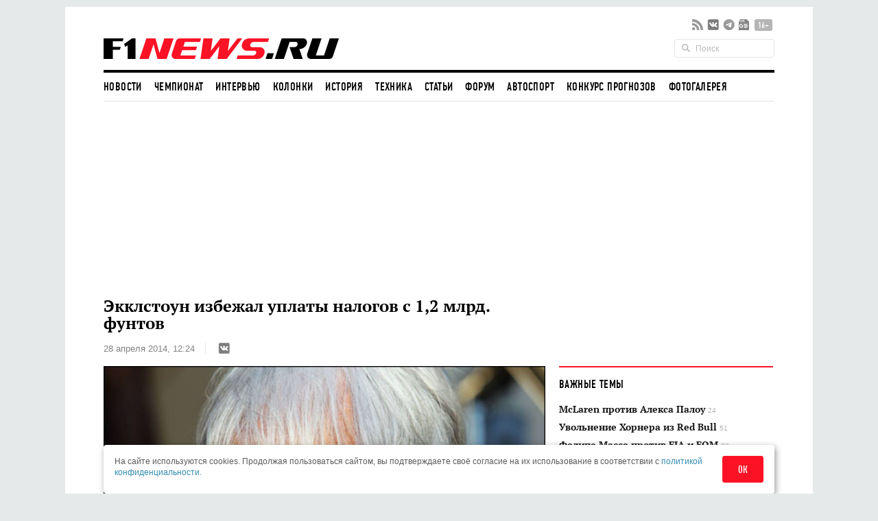

--- FILE ---
content_type: text/html; charset=utf-8
request_url: https://www.google.com/recaptcha/api2/aframe
body_size: 265
content:
<!DOCTYPE HTML><html><head><meta http-equiv="content-type" content="text/html; charset=UTF-8"></head><body><script nonce="ymtsOMz4IMyxNLNnxpnrjg">/** Anti-fraud and anti-abuse applications only. See google.com/recaptcha */ try{var clients={'sodar':'https://pagead2.googlesyndication.com/pagead/sodar?'};window.addEventListener("message",function(a){try{if(a.source===window.parent){var b=JSON.parse(a.data);var c=clients[b['id']];if(c){var d=document.createElement('img');d.src=c+b['params']+'&rc='+(localStorage.getItem("rc::a")?sessionStorage.getItem("rc::b"):"");window.document.body.appendChild(d);sessionStorage.setItem("rc::e",parseInt(sessionStorage.getItem("rc::e")||0)+1);localStorage.setItem("rc::h",'1769286940353');}}}catch(b){}});window.parent.postMessage("_grecaptcha_ready", "*");}catch(b){}</script></body></html>

--- FILE ---
content_type: application/javascript; charset=UTF-8
request_url: https://w.rulive.ru/show/std?scid=185&sc=rulive_div&ref=&loc=https%3A%2F%2Fwww.f1news.ru%2Fnews%2Ff1-94106.html&tuid=2u5rnscnbja0000
body_size: 3509
content:
var iframe = document.createElement("iframe");
iframe.setAttribute("src", "https://w.rulive.ru/wrapper?id=rulive_div");
iframe.setAttribute("marginWidth", "0");
iframe.setAttribute("marginHeight", "0");
iframe.setAttribute("frameBorder", "0");
iframe.setAttribute("width", "100%");
iframe.setAttribute("height", "100%");
iframe.setAttribute("style", "margin:0;padding:0;border:none; width: 100%; height: 100%");
iframe.setAttribute("scroll", "no");
iframe.onload = () => {iframe.contentWindow.postMessage({"appearance":"inread","baseURL":"https://w.rulive.ru/","canSwitch":false,"contentURLs":["https://rutube.ru/play/embed/180f3b0bb05816bbe46ffaaa96e4d6ef?sid=329c03d9-2a5c-4c30-91e3-0e7bae7d32bf%3A8f87b2c138cece6f4e6ca62fe2fb44cd","https://rutube.ru/play/embed/e37c14b500b40a423391fae65e0fb821?sid=329c03d9-2a5c-4c30-91e3-0e7bae7d32bf%3A8f87b2c138cece6f4e6ca62fe2fb44cd","https://rutube.ru/play/embed/854f4201ad448bf0c419f986c82ee03b?sid=329c03d9-2a5c-4c30-91e3-0e7bae7d32bf%3A8f87b2c138cece6f4e6ca62fe2fb44cd","https://rutube.ru/play/embed/d8ea9524bca888502508186a348ab653?sid=329c03d9-2a5c-4c30-91e3-0e7bae7d32bf%3A8f87b2c138cece6f4e6ca62fe2fb44cd","https://rutube.ru/play/embed/d96794099f64b8e4baab1395e95d7bf9?sid=329c03d9-2a5c-4c30-91e3-0e7bae7d32bf%3A8f87b2c138cece6f4e6ca62fe2fb44cd","https://rutube.ru/play/embed/95b7ee2e44034a9553d1b868b299f60f?sid=329c03d9-2a5c-4c30-91e3-0e7bae7d32bf%3A8f87b2c138cece6f4e6ca62fe2fb44cd","https://rutube.ru/play/embed/b09dfc430ac3e4a203eefda7aab07619?sid=329c03d9-2a5c-4c30-91e3-0e7bae7d32bf%3A8f87b2c138cece6f4e6ca62fe2fb44cd","https://rutube.ru/play/embed/f6e7161bd48665035d5ec0350eb4dbd3?sid=329c03d9-2a5c-4c30-91e3-0e7bae7d32bf%3A8f87b2c138cece6f4e6ca62fe2fb44cd","https://rutube.ru/play/embed/40143c3a672d0019fee54948271a5000?sid=329c03d9-2a5c-4c30-91e3-0e7bae7d32bf%3A8f87b2c138cece6f4e6ca62fe2fb44cd","https://rutube.ru/play/embed/4201c08d54863255890d847c55de8e40?sid=329c03d9-2a5c-4c30-91e3-0e7bae7d32bf%3A8f87b2c138cece6f4e6ca62fe2fb44cd","https://rutube.ru/play/embed/69707cbc737d6b0ec480157304502e47?sid=329c03d9-2a5c-4c30-91e3-0e7bae7d32bf%3A8f87b2c138cece6f4e6ca62fe2fb44cd","https://rutube.ru/play/embed/fd5534f0111c22fb6f82fdfecee8b924?sid=329c03d9-2a5c-4c30-91e3-0e7bae7d32bf%3A8f87b2c138cece6f4e6ca62fe2fb44cd","https://rutube.ru/play/embed/60a2f2389c5169cbd10338509c0bc24f?sid=329c03d9-2a5c-4c30-91e3-0e7bae7d32bf%3A8f87b2c138cece6f4e6ca62fe2fb44cd","https://rutube.ru/play/embed/b1c59375153e852d442c5683bf4beab7?sid=329c03d9-2a5c-4c30-91e3-0e7bae7d32bf%3A8f87b2c138cece6f4e6ca62fe2fb44cd","https://rutube.ru/play/embed/61705c80adf0d9b0eefe737f4abdc238?sid=329c03d9-2a5c-4c30-91e3-0e7bae7d32bf%3A8f87b2c138cece6f4e6ca62fe2fb44cd","https://rutube.ru/play/embed/a7fb4f33424fbfd4be05f7f0aaf47399?sid=329c03d9-2a5c-4c30-91e3-0e7bae7d32bf%3A8f87b2c138cece6f4e6ca62fe2fb44cd"],"defaultIds":["8c9886dc415036aafb61850f94067be6"],"desktop_height":0,"desktop_position":"rb","desktop_width":0,"floating_show":false,"height":"100%","id":"329c03d9-2a5c-4c30-91e3-0e7bae7d32bf:8f87b2c138cece6f4e6ca62fe2fb44cd","maxLength":300,"mobile_device":false,"mobile_height":0,"mobile_position":"rb","mobile_width":0,"pixelUrl":"","rutubeImpressionTimeout":1,"scriptContainer":"rulive_div","type":"web","width":"100%"}, '*');};

var container = document.getElementById("app_rulive_div");
container.appendChild(iframe);
